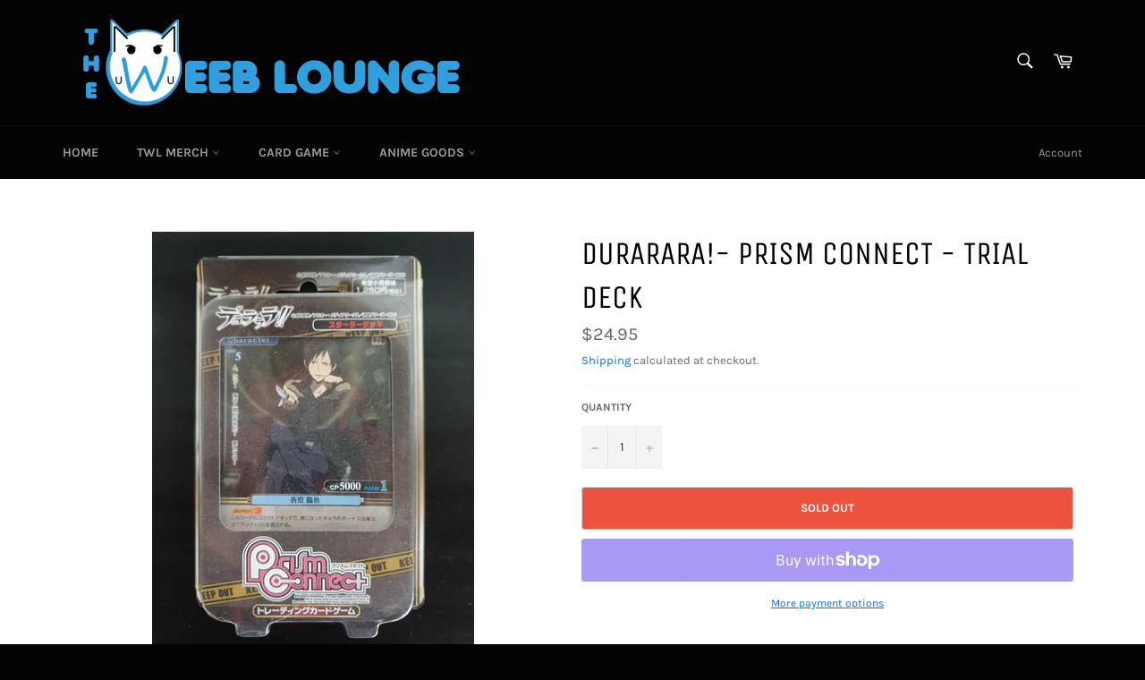

--- FILE ---
content_type: text/html; charset=utf-8
request_url: https://www.google.com/recaptcha/api2/aframe
body_size: 266
content:
<!DOCTYPE HTML><html><head><meta http-equiv="content-type" content="text/html; charset=UTF-8"></head><body><script nonce="eTtq2gXbwX36mEOMZEau7w">/** Anti-fraud and anti-abuse applications only. See google.com/recaptcha */ try{var clients={'sodar':'https://pagead2.googlesyndication.com/pagead/sodar?'};window.addEventListener("message",function(a){try{if(a.source===window.parent){var b=JSON.parse(a.data);var c=clients[b['id']];if(c){var d=document.createElement('img');d.src=c+b['params']+'&rc='+(localStorage.getItem("rc::a")?sessionStorage.getItem("rc::b"):"");window.document.body.appendChild(d);sessionStorage.setItem("rc::e",parseInt(sessionStorage.getItem("rc::e")||0)+1);localStorage.setItem("rc::h",'1769001040364');}}}catch(b){}});window.parent.postMessage("_grecaptcha_ready", "*");}catch(b){}</script></body></html>